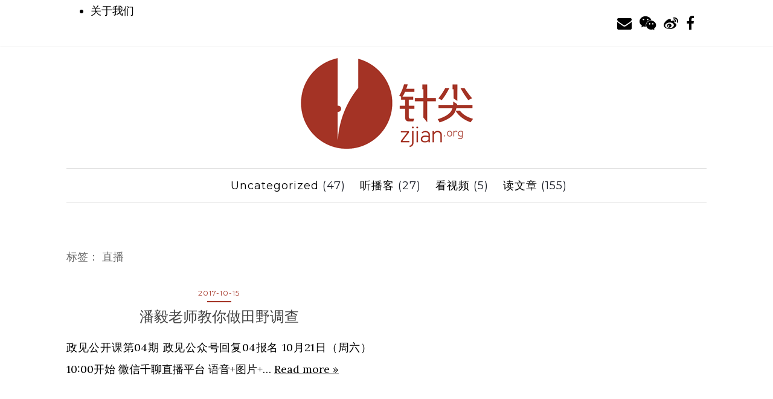

--- FILE ---
content_type: text/html; charset=UTF-8
request_url: http://zjian.org/tag/%E7%9B%B4%E6%92%AD/
body_size: 7372
content:
<!DOCTYPE html>
<html lang="zh-Hans">

<!--[if lt IE 7]><html lang="zh-Hans" class="no-js lt-ie9 lt-ie8 lt-ie7"><![endif]-->
<!--[if (IE 7)&!(IEMobile)]><html lang="zh-Hans" class="no-js lt-ie9 lt-ie8"><![endif]-->
<!--[if (IE 8)&!(IEMobile)]><html lang="zh-Hans" class="no-js lt-ie9"><![endif]-->
<!--[if gt IE 8]><!--> <html lang="zh-Hans" class="no-js"><!--<![endif]-->

	<head>

		<meta charset="UTF-8">
				<meta http-equiv="X-UA-Compatible" content="IE=edge">


				<meta name="viewport" content="width=device-width, initial-scale=1"/>
		<link rel="pingback" href="http://zjian.org/xmlrpc.php">

		<title>直播 &#8211; 针尖 zjian.org</title>
<meta name='robots' content='max-image-preview:large' />
<link rel='dns-prefetch' href='//fonts.googleapis.com' />
<link rel="alternate" type="application/rss+xml" title="针尖 zjian.org &raquo; Feed" href="http://zjian.org/feed/" />
<link rel="alternate" type="application/rss+xml" title="针尖 zjian.org &raquo; 评论 Feed" href="http://zjian.org/comments/feed/" />
<link rel="alternate" type="application/rss+xml" title="针尖 zjian.org &raquo; 直播 标签 Feed" href="http://zjian.org/tag/%e7%9b%b4%e6%92%ad/feed/" />
<style id='wp-img-auto-sizes-contain-inline-css' type='text/css'>
img:is([sizes=auto i],[sizes^="auto," i]){contain-intrinsic-size:3000px 1500px}
/*# sourceURL=wp-img-auto-sizes-contain-inline-css */
</style>
<style id='wp-emoji-styles-inline-css' type='text/css'>

	img.wp-smiley, img.emoji {
		display: inline !important;
		border: none !important;
		box-shadow: none !important;
		height: 1em !important;
		width: 1em !important;
		margin: 0 0.07em !important;
		vertical-align: -0.1em !important;
		background: none !important;
		padding: 0 !important;
	}
/*# sourceURL=wp-emoji-styles-inline-css */
</style>
<style id='wp-block-library-inline-css' type='text/css'>
:root{--wp-block-synced-color:#7a00df;--wp-block-synced-color--rgb:122,0,223;--wp-bound-block-color:var(--wp-block-synced-color);--wp-editor-canvas-background:#ddd;--wp-admin-theme-color:#007cba;--wp-admin-theme-color--rgb:0,124,186;--wp-admin-theme-color-darker-10:#006ba1;--wp-admin-theme-color-darker-10--rgb:0,107,160.5;--wp-admin-theme-color-darker-20:#005a87;--wp-admin-theme-color-darker-20--rgb:0,90,135;--wp-admin-border-width-focus:2px}@media (min-resolution:192dpi){:root{--wp-admin-border-width-focus:1.5px}}.wp-element-button{cursor:pointer}:root .has-very-light-gray-background-color{background-color:#eee}:root .has-very-dark-gray-background-color{background-color:#313131}:root .has-very-light-gray-color{color:#eee}:root .has-very-dark-gray-color{color:#313131}:root .has-vivid-green-cyan-to-vivid-cyan-blue-gradient-background{background:linear-gradient(135deg,#00d084,#0693e3)}:root .has-purple-crush-gradient-background{background:linear-gradient(135deg,#34e2e4,#4721fb 50%,#ab1dfe)}:root .has-hazy-dawn-gradient-background{background:linear-gradient(135deg,#faaca8,#dad0ec)}:root .has-subdued-olive-gradient-background{background:linear-gradient(135deg,#fafae1,#67a671)}:root .has-atomic-cream-gradient-background{background:linear-gradient(135deg,#fdd79a,#004a59)}:root .has-nightshade-gradient-background{background:linear-gradient(135deg,#330968,#31cdcf)}:root .has-midnight-gradient-background{background:linear-gradient(135deg,#020381,#2874fc)}:root{--wp--preset--font-size--normal:16px;--wp--preset--font-size--huge:42px}.has-regular-font-size{font-size:1em}.has-larger-font-size{font-size:2.625em}.has-normal-font-size{font-size:var(--wp--preset--font-size--normal)}.has-huge-font-size{font-size:var(--wp--preset--font-size--huge)}.has-text-align-center{text-align:center}.has-text-align-left{text-align:left}.has-text-align-right{text-align:right}.has-fit-text{white-space:nowrap!important}#end-resizable-editor-section{display:none}.aligncenter{clear:both}.items-justified-left{justify-content:flex-start}.items-justified-center{justify-content:center}.items-justified-right{justify-content:flex-end}.items-justified-space-between{justify-content:space-between}.screen-reader-text{border:0;clip-path:inset(50%);height:1px;margin:-1px;overflow:hidden;padding:0;position:absolute;width:1px;word-wrap:normal!important}.screen-reader-text:focus{background-color:#ddd;clip-path:none;color:#444;display:block;font-size:1em;height:auto;left:5px;line-height:normal;padding:15px 23px 14px;text-decoration:none;top:5px;width:auto;z-index:100000}html :where(.has-border-color){border-style:solid}html :where([style*=border-top-color]){border-top-style:solid}html :where([style*=border-right-color]){border-right-style:solid}html :where([style*=border-bottom-color]){border-bottom-style:solid}html :where([style*=border-left-color]){border-left-style:solid}html :where([style*=border-width]){border-style:solid}html :where([style*=border-top-width]){border-top-style:solid}html :where([style*=border-right-width]){border-right-style:solid}html :where([style*=border-bottom-width]){border-bottom-style:solid}html :where([style*=border-left-width]){border-left-style:solid}html :where(img[class*=wp-image-]){height:auto;max-width:100%}:where(figure){margin:0 0 1em}html :where(.is-position-sticky){--wp-admin--admin-bar--position-offset:var(--wp-admin--admin-bar--height,0px)}@media screen and (max-width:600px){html :where(.is-position-sticky){--wp-admin--admin-bar--position-offset:0px}}

/*# sourceURL=wp-block-library-inline-css */
</style><style id='global-styles-inline-css' type='text/css'>
:root{--wp--preset--aspect-ratio--square: 1;--wp--preset--aspect-ratio--4-3: 4/3;--wp--preset--aspect-ratio--3-4: 3/4;--wp--preset--aspect-ratio--3-2: 3/2;--wp--preset--aspect-ratio--2-3: 2/3;--wp--preset--aspect-ratio--16-9: 16/9;--wp--preset--aspect-ratio--9-16: 9/16;--wp--preset--color--black: #000000;--wp--preset--color--cyan-bluish-gray: #abb8c3;--wp--preset--color--white: #ffffff;--wp--preset--color--pale-pink: #f78da7;--wp--preset--color--vivid-red: #cf2e2e;--wp--preset--color--luminous-vivid-orange: #ff6900;--wp--preset--color--luminous-vivid-amber: #fcb900;--wp--preset--color--light-green-cyan: #7bdcb5;--wp--preset--color--vivid-green-cyan: #00d084;--wp--preset--color--pale-cyan-blue: #8ed1fc;--wp--preset--color--vivid-cyan-blue: #0693e3;--wp--preset--color--vivid-purple: #9b51e0;--wp--preset--gradient--vivid-cyan-blue-to-vivid-purple: linear-gradient(135deg,rgb(6,147,227) 0%,rgb(155,81,224) 100%);--wp--preset--gradient--light-green-cyan-to-vivid-green-cyan: linear-gradient(135deg,rgb(122,220,180) 0%,rgb(0,208,130) 100%);--wp--preset--gradient--luminous-vivid-amber-to-luminous-vivid-orange: linear-gradient(135deg,rgb(252,185,0) 0%,rgb(255,105,0) 100%);--wp--preset--gradient--luminous-vivid-orange-to-vivid-red: linear-gradient(135deg,rgb(255,105,0) 0%,rgb(207,46,46) 100%);--wp--preset--gradient--very-light-gray-to-cyan-bluish-gray: linear-gradient(135deg,rgb(238,238,238) 0%,rgb(169,184,195) 100%);--wp--preset--gradient--cool-to-warm-spectrum: linear-gradient(135deg,rgb(74,234,220) 0%,rgb(151,120,209) 20%,rgb(207,42,186) 40%,rgb(238,44,130) 60%,rgb(251,105,98) 80%,rgb(254,248,76) 100%);--wp--preset--gradient--blush-light-purple: linear-gradient(135deg,rgb(255,206,236) 0%,rgb(152,150,240) 100%);--wp--preset--gradient--blush-bordeaux: linear-gradient(135deg,rgb(254,205,165) 0%,rgb(254,45,45) 50%,rgb(107,0,62) 100%);--wp--preset--gradient--luminous-dusk: linear-gradient(135deg,rgb(255,203,112) 0%,rgb(199,81,192) 50%,rgb(65,88,208) 100%);--wp--preset--gradient--pale-ocean: linear-gradient(135deg,rgb(255,245,203) 0%,rgb(182,227,212) 50%,rgb(51,167,181) 100%);--wp--preset--gradient--electric-grass: linear-gradient(135deg,rgb(202,248,128) 0%,rgb(113,206,126) 100%);--wp--preset--gradient--midnight: linear-gradient(135deg,rgb(2,3,129) 0%,rgb(40,116,252) 100%);--wp--preset--font-size--small: 13px;--wp--preset--font-size--medium: 20px;--wp--preset--font-size--large: 36px;--wp--preset--font-size--x-large: 42px;--wp--preset--spacing--20: 0.44rem;--wp--preset--spacing--30: 0.67rem;--wp--preset--spacing--40: 1rem;--wp--preset--spacing--50: 1.5rem;--wp--preset--spacing--60: 2.25rem;--wp--preset--spacing--70: 3.38rem;--wp--preset--spacing--80: 5.06rem;--wp--preset--shadow--natural: 6px 6px 9px rgba(0, 0, 0, 0.2);--wp--preset--shadow--deep: 12px 12px 50px rgba(0, 0, 0, 0.4);--wp--preset--shadow--sharp: 6px 6px 0px rgba(0, 0, 0, 0.2);--wp--preset--shadow--outlined: 6px 6px 0px -3px rgb(255, 255, 255), 6px 6px rgb(0, 0, 0);--wp--preset--shadow--crisp: 6px 6px 0px rgb(0, 0, 0);}:where(.is-layout-flex){gap: 0.5em;}:where(.is-layout-grid){gap: 0.5em;}body .is-layout-flex{display: flex;}.is-layout-flex{flex-wrap: wrap;align-items: center;}.is-layout-flex > :is(*, div){margin: 0;}body .is-layout-grid{display: grid;}.is-layout-grid > :is(*, div){margin: 0;}:where(.wp-block-columns.is-layout-flex){gap: 2em;}:where(.wp-block-columns.is-layout-grid){gap: 2em;}:where(.wp-block-post-template.is-layout-flex){gap: 1.25em;}:where(.wp-block-post-template.is-layout-grid){gap: 1.25em;}.has-black-color{color: var(--wp--preset--color--black) !important;}.has-cyan-bluish-gray-color{color: var(--wp--preset--color--cyan-bluish-gray) !important;}.has-white-color{color: var(--wp--preset--color--white) !important;}.has-pale-pink-color{color: var(--wp--preset--color--pale-pink) !important;}.has-vivid-red-color{color: var(--wp--preset--color--vivid-red) !important;}.has-luminous-vivid-orange-color{color: var(--wp--preset--color--luminous-vivid-orange) !important;}.has-luminous-vivid-amber-color{color: var(--wp--preset--color--luminous-vivid-amber) !important;}.has-light-green-cyan-color{color: var(--wp--preset--color--light-green-cyan) !important;}.has-vivid-green-cyan-color{color: var(--wp--preset--color--vivid-green-cyan) !important;}.has-pale-cyan-blue-color{color: var(--wp--preset--color--pale-cyan-blue) !important;}.has-vivid-cyan-blue-color{color: var(--wp--preset--color--vivid-cyan-blue) !important;}.has-vivid-purple-color{color: var(--wp--preset--color--vivid-purple) !important;}.has-black-background-color{background-color: var(--wp--preset--color--black) !important;}.has-cyan-bluish-gray-background-color{background-color: var(--wp--preset--color--cyan-bluish-gray) !important;}.has-white-background-color{background-color: var(--wp--preset--color--white) !important;}.has-pale-pink-background-color{background-color: var(--wp--preset--color--pale-pink) !important;}.has-vivid-red-background-color{background-color: var(--wp--preset--color--vivid-red) !important;}.has-luminous-vivid-orange-background-color{background-color: var(--wp--preset--color--luminous-vivid-orange) !important;}.has-luminous-vivid-amber-background-color{background-color: var(--wp--preset--color--luminous-vivid-amber) !important;}.has-light-green-cyan-background-color{background-color: var(--wp--preset--color--light-green-cyan) !important;}.has-vivid-green-cyan-background-color{background-color: var(--wp--preset--color--vivid-green-cyan) !important;}.has-pale-cyan-blue-background-color{background-color: var(--wp--preset--color--pale-cyan-blue) !important;}.has-vivid-cyan-blue-background-color{background-color: var(--wp--preset--color--vivid-cyan-blue) !important;}.has-vivid-purple-background-color{background-color: var(--wp--preset--color--vivid-purple) !important;}.has-black-border-color{border-color: var(--wp--preset--color--black) !important;}.has-cyan-bluish-gray-border-color{border-color: var(--wp--preset--color--cyan-bluish-gray) !important;}.has-white-border-color{border-color: var(--wp--preset--color--white) !important;}.has-pale-pink-border-color{border-color: var(--wp--preset--color--pale-pink) !important;}.has-vivid-red-border-color{border-color: var(--wp--preset--color--vivid-red) !important;}.has-luminous-vivid-orange-border-color{border-color: var(--wp--preset--color--luminous-vivid-orange) !important;}.has-luminous-vivid-amber-border-color{border-color: var(--wp--preset--color--luminous-vivid-amber) !important;}.has-light-green-cyan-border-color{border-color: var(--wp--preset--color--light-green-cyan) !important;}.has-vivid-green-cyan-border-color{border-color: var(--wp--preset--color--vivid-green-cyan) !important;}.has-pale-cyan-blue-border-color{border-color: var(--wp--preset--color--pale-cyan-blue) !important;}.has-vivid-cyan-blue-border-color{border-color: var(--wp--preset--color--vivid-cyan-blue) !important;}.has-vivid-purple-border-color{border-color: var(--wp--preset--color--vivid-purple) !important;}.has-vivid-cyan-blue-to-vivid-purple-gradient-background{background: var(--wp--preset--gradient--vivid-cyan-blue-to-vivid-purple) !important;}.has-light-green-cyan-to-vivid-green-cyan-gradient-background{background: var(--wp--preset--gradient--light-green-cyan-to-vivid-green-cyan) !important;}.has-luminous-vivid-amber-to-luminous-vivid-orange-gradient-background{background: var(--wp--preset--gradient--luminous-vivid-amber-to-luminous-vivid-orange) !important;}.has-luminous-vivid-orange-to-vivid-red-gradient-background{background: var(--wp--preset--gradient--luminous-vivid-orange-to-vivid-red) !important;}.has-very-light-gray-to-cyan-bluish-gray-gradient-background{background: var(--wp--preset--gradient--very-light-gray-to-cyan-bluish-gray) !important;}.has-cool-to-warm-spectrum-gradient-background{background: var(--wp--preset--gradient--cool-to-warm-spectrum) !important;}.has-blush-light-purple-gradient-background{background: var(--wp--preset--gradient--blush-light-purple) !important;}.has-blush-bordeaux-gradient-background{background: var(--wp--preset--gradient--blush-bordeaux) !important;}.has-luminous-dusk-gradient-background{background: var(--wp--preset--gradient--luminous-dusk) !important;}.has-pale-ocean-gradient-background{background: var(--wp--preset--gradient--pale-ocean) !important;}.has-electric-grass-gradient-background{background: var(--wp--preset--gradient--electric-grass) !important;}.has-midnight-gradient-background{background: var(--wp--preset--gradient--midnight) !important;}.has-small-font-size{font-size: var(--wp--preset--font-size--small) !important;}.has-medium-font-size{font-size: var(--wp--preset--font-size--medium) !important;}.has-large-font-size{font-size: var(--wp--preset--font-size--large) !important;}.has-x-large-font-size{font-size: var(--wp--preset--font-size--x-large) !important;}
/*# sourceURL=global-styles-inline-css */
</style>

<style id='classic-theme-styles-inline-css' type='text/css'>
/*! This file is auto-generated */
.wp-block-button__link{color:#fff;background-color:#32373c;border-radius:9999px;box-shadow:none;text-decoration:none;padding:calc(.667em + 2px) calc(1.333em + 2px);font-size:1.125em}.wp-block-file__button{background:#32373c;color:#fff;text-decoration:none}
/*# sourceURL=/wp-includes/css/classic-themes.min.css */
</style>
<link rel='stylesheet' id='bootstrap-css' href='http://zjian.org/wp-content/themes/voce/library/css/bootstrap.min.css?ver=6.9' type='text/css' media='all' />
<link rel='stylesheet' id='voce-lora-css' href='//fonts.googleapis.com/css?family=Lora%3A400italic%2C700italic%2C400%2C700&#038;ver=6.9' type='text/css' media='all' />
<link rel='stylesheet' id='voce-mavenpro-css' href='//fonts.googleapis.com/css?family=Maven+Pro%3A400%2C700&#038;ver=6.9' type='text/css' media='all' />
<link rel='stylesheet' id='voce-montserrat-css' href='//fonts.googleapis.com/css?family=Montserrat%3A400%2C700&#038;ver=6.9' type='text/css' media='all' />
<link rel='stylesheet' id='voce-style-css' href='http://zjian.org/wp-content/themes/voce/style.css?ver=6.9' type='text/css' media='all' />
<link rel='stylesheet' id='font-awesome-css' href='http://zjian.org/wp-content/themes/voce/library/css/font-awesome.min.css?ver=6.9' type='text/css' media='all' />
<link rel='stylesheet' id='voce-custom-style-css' href='http://zjian.org/wp-content/themes/voce/library/css/custom_script.css?ver=6.9' type='text/css' media='all' />
<style id='voce-custom-style-inline-css' type='text/css'>

      time{ color: #a43325; }
      article.post .post-categories:after, .post-inner-content .cat-item:after { background: #a43325; }
      .current-cat a, .current-menu-item a{color: #a43325 !important;}
      .navbar-default .navbar-nav > .active > a,
      .navbar-default .navbar-nav > .active > a:hover,
      .navbar-default .navbar-nav > .active > a:focus,
      .navbar-default .navbar-nav > li > a:hover,
      .navbar-default .navbar-nav > li > a:focus,
      .navbar-default .navbar-nav > .open > a,
      .navbar-default .navbar-nav > .open > a:hover,
      .navbar-default .navbar-nav > .open > a:focus {
        color: #a43325;
        background-color: transparent;
      }
      a:hover,
      a:focus {
        color: #a43325;
        text-decoration: none;
      }
      article.post .post-categories a:hover,
      .entry-title a:hover,
      .entry-meta a:hover,
      .entry-footer a:hover,
      .read-more a:hover,
      .flex-caption .post-categories a:hover,
      .flex-caption .read-more a:hover,
      .flex-caption h2:hover,
      .comment-meta.commentmetadata a:hover,
      .post-inner-content .cat-item a:hover  {
        color: #a43325;
      }
/*# sourceURL=voce-custom-style-inline-css */
</style>
<script type="text/javascript" src="http://zjian.org/wp-includes/js/jquery/jquery.min.js?ver=3.7.1" id="jquery-core-js"></script>
<script type="text/javascript" src="http://zjian.org/wp-includes/js/jquery/jquery-migrate.min.js?ver=3.4.1" id="jquery-migrate-js"></script>
<script type="text/javascript" src="http://zjian.org/wp-content/themes/voce/library/js/modernizr-custom.min.js?ver=3.5.0" id="modernizr-js"></script>
<script type="text/javascript" src="http://zjian.org/wp-content/themes/voce/library/js/bootstrap.min.js?ver=3.3.6" id="bootstrap-js"></script>
<script type="text/javascript" src="http://zjian.org/wp-content/themes/voce/library/js/functions.js?ver=1.0.0" id="voce-functions-js"></script>
<link rel="https://api.w.org/" href="http://zjian.org/wp-json/" /><link rel="alternate" title="JSON" type="application/json" href="http://zjian.org/wp-json/wp/v2/tags/76" /><link rel="EditURI" type="application/rsd+xml" title="RSD" href="http://zjian.org/xmlrpc.php?rsd" />
<meta name="generator" content="WordPress 6.9" />
<link rel="icon" href="http://zjian.org/wp-content/uploads/2017/08/cropped-zjian_redbg-1-32x32.jpg" sizes="32x32" />
<link rel="icon" href="http://zjian.org/wp-content/uploads/2017/08/cropped-zjian_redbg-1-192x192.jpg" sizes="192x192" />
<link rel="apple-touch-icon" href="http://zjian.org/wp-content/uploads/2017/08/cropped-zjian_redbg-1-180x180.jpg" />
<meta name="msapplication-TileImage" content="http://zjian.org/wp-content/uploads/2017/08/cropped-zjian_redbg-1-270x270.jpg" />

	</head>

	<body class="archive tag tag-76 wp-custom-logo wp-theme-voce" itemscope itemtype="http://schema.org/WebPage">

		<div id="container">

			    <header class="site-header">
			      <nav class="navbar navbar-default" role="navigation">
			        <div class="container">
			          <div class="row">
			            <div class="site-navigation-inner col-sm-12">
			              <div class="navbar-header">
			                <button type="button" class="btn navbar-toggle" data-toggle="collapse" data-target=".navbar-ex1-collapse">
			                  <span class="sr-only">Toggle navigation</span>
			                  <span class="icon-bar"></span>
			                  <span class="icon-bar"></span>
			                  <span class="icon-bar"></span>
			                </button>
			              </div>
			              <div class="collapse navbar-collapse navbar-ex1-collapse">
							<div id="menu-all-pages" class="nav navbar-nav"><ul>
<li class="page_item page-item-26"><a href="http://zjian.org/about/">关于我们</a></li>
</ul></div>
			              </div>
			              <div class="social">
			              																			
									<a href="mailto:zjian.org@gmail.com"><i class="fa fa-envelope fa-lg"></i></a>
																	
									<a href="https://mp.weixin.qq.com/mp/profile_ext?action=home&#038;__biz=MzU1MDEzODI3Mw=="><i class="fa fa-wechat fa-lg"></i></a>
																	
									<a href="http://weibo.com/zjianorg"><i class="fa fa-weibo fa-lg"></i></a>
																	
									<a href="https://www.facebook.com/cnpolitics/"><i class="fa fa-facebook fa-lg"></i></a>
											              </div>
			            </div>
			          </div>
			        </div>
			      </nav><!-- .site-navigation -->

			    <div class="container">
			      <div id="logo">
			        <span class="site-name"><a class="navbar-brand" href="http://zjian.org/">
			        				        		<img src="http://zjian.org/wp-content/uploads/2017/08/logo-1.png" class="attachment-full size-full">
			        				        	</a>
			        </span><!-- end of .site-name -->
			      </div><!-- end of #logo -->
			        <ul class="catlist">
			            	<li class="cat-item cat-item-1"><a href="http://zjian.org/category/uncategorized/">Uncategorized</a> (47)
</li>
	<li class="cat-item cat-item-17"><a href="http://zjian.org/category/podcast/">听播客</a> (27)
</li>
	<li class="cat-item cat-item-18"><a href="http://zjian.org/category/video/">看视频</a> (5)
</li>
	<li class="cat-item cat-item-2"><a href="http://zjian.org/category/article/">读文章</a> (155)
</li>
			        </ul>
			    </div>

			  </header><!-- #masthead -->


			<div id="content" class="site-content">

				<div id="inner-content" class="container main-content-area">
					<h3 class="page-title">标签： <span>直播</span></h3>						<main id="main" class="m-all t-2of3 d-5of7 cf" role="main" itemscope itemprop="mainContentOfPage" itemtype="http://schema.org/Blog">


							
							<article class="post">
								<div class="blog-item-wrap">
									<div class="post-inner-content">
										<header class="entry-header page-header">
											<span class="cat-item"><time datetime="{{ article.date }}"> <time class="updated entry-time" datetime="2017-10-15" itemprop="datePublished">2017-10-15</time> <span class="by"></span> <span class="entry-author author" itemprop="author" itemscope itemptype="http://schema.org/Person">2017-10-15</span></time></span>
											<h1 class="entry-title"><a href="http://zjian.org/2017/10/15/">潘毅老师教你做田野调查</a></h1>
										</header><!-- .entry-header -->
										<div class="entry-content">
											<p>政见公开课第04期 政见公众号回复04报名 10月21日（周六）10:00开始 微信千聊直播平台 语音+图片+&#8230;  <a class="excerpt-read-more" href="http://zjian.org/2017/10/15/" title="Read 潘毅老师教你做田野调查">Read more &raquo;</a></p>
							        	</div><!-- .entry-content -->
									</div>
								</div>
							</article><!-- #post-## -->

							
							
						</main>

				</div>

			</div>
<div id="paginator">
	
</div>
			<div id="footer-area">
				<footer id="colophon" class="site-footer" role="contentinfo">
			      <div class="site-info container">
			        <div class="row">
	                	<div class="copyright col-md-12">
								<div class="same-row"><ul>
<li class="page_item page-item-26"><a href="http://zjian.org/about/">关于我们</a></li>
</ul></div>
		                    <span class="source-org copyright">&copy; 2026 针尖 zjian.org.</span><br />
		                    Voce theme by&nbsp;<a href="https://limbenjamin.com">limbenjamin.</a>&nbsp;Powered by&nbsp;<a href="https://wordpress.org">WordPress.</a> 
		                </div>
			        </div>
			      </div><!-- .site-info -->
			      <div class="scroll-to-top" style="display: none;"><i class="fa fa-angle-up"></i></div><!-- .scroll-to-top -->
			    </footer>
			</div>
		</div>

		
		<script type="speculationrules">
{"prefetch":[{"source":"document","where":{"and":[{"href_matches":"/*"},{"not":{"href_matches":["/wp-*.php","/wp-admin/*","/wp-content/uploads/*","/wp-content/*","/wp-content/plugins/*","/wp-content/themes/voce/*","/*\\?(.+)"]}},{"not":{"selector_matches":"a[rel~=\"nofollow\"]"}},{"not":{"selector_matches":".no-prefetch, .no-prefetch a"}}]},"eagerness":"conservative"}]}
</script>
<script type="text/javascript" src="http://zjian.org/wp-content/themes/voce/library/js/scripts.js?ver=6.9" id="voce-js-js"></script>
<script id="wp-emoji-settings" type="application/json">
{"baseUrl":"https://s.w.org/images/core/emoji/17.0.2/72x72/","ext":".png","svgUrl":"https://s.w.org/images/core/emoji/17.0.2/svg/","svgExt":".svg","source":{"concatemoji":"http://zjian.org/wp-includes/js/wp-emoji-release.min.js?ver=6.9"}}
</script>
<script type="module">
/* <![CDATA[ */
/*! This file is auto-generated */
const a=JSON.parse(document.getElementById("wp-emoji-settings").textContent),o=(window._wpemojiSettings=a,"wpEmojiSettingsSupports"),s=["flag","emoji"];function i(e){try{var t={supportTests:e,timestamp:(new Date).valueOf()};sessionStorage.setItem(o,JSON.stringify(t))}catch(e){}}function c(e,t,n){e.clearRect(0,0,e.canvas.width,e.canvas.height),e.fillText(t,0,0);t=new Uint32Array(e.getImageData(0,0,e.canvas.width,e.canvas.height).data);e.clearRect(0,0,e.canvas.width,e.canvas.height),e.fillText(n,0,0);const a=new Uint32Array(e.getImageData(0,0,e.canvas.width,e.canvas.height).data);return t.every((e,t)=>e===a[t])}function p(e,t){e.clearRect(0,0,e.canvas.width,e.canvas.height),e.fillText(t,0,0);var n=e.getImageData(16,16,1,1);for(let e=0;e<n.data.length;e++)if(0!==n.data[e])return!1;return!0}function u(e,t,n,a){switch(t){case"flag":return n(e,"\ud83c\udff3\ufe0f\u200d\u26a7\ufe0f","\ud83c\udff3\ufe0f\u200b\u26a7\ufe0f")?!1:!n(e,"\ud83c\udde8\ud83c\uddf6","\ud83c\udde8\u200b\ud83c\uddf6")&&!n(e,"\ud83c\udff4\udb40\udc67\udb40\udc62\udb40\udc65\udb40\udc6e\udb40\udc67\udb40\udc7f","\ud83c\udff4\u200b\udb40\udc67\u200b\udb40\udc62\u200b\udb40\udc65\u200b\udb40\udc6e\u200b\udb40\udc67\u200b\udb40\udc7f");case"emoji":return!a(e,"\ud83e\u1fac8")}return!1}function f(e,t,n,a){let r;const o=(r="undefined"!=typeof WorkerGlobalScope&&self instanceof WorkerGlobalScope?new OffscreenCanvas(300,150):document.createElement("canvas")).getContext("2d",{willReadFrequently:!0}),s=(o.textBaseline="top",o.font="600 32px Arial",{});return e.forEach(e=>{s[e]=t(o,e,n,a)}),s}function r(e){var t=document.createElement("script");t.src=e,t.defer=!0,document.head.appendChild(t)}a.supports={everything:!0,everythingExceptFlag:!0},new Promise(t=>{let n=function(){try{var e=JSON.parse(sessionStorage.getItem(o));if("object"==typeof e&&"number"==typeof e.timestamp&&(new Date).valueOf()<e.timestamp+604800&&"object"==typeof e.supportTests)return e.supportTests}catch(e){}return null}();if(!n){if("undefined"!=typeof Worker&&"undefined"!=typeof OffscreenCanvas&&"undefined"!=typeof URL&&URL.createObjectURL&&"undefined"!=typeof Blob)try{var e="postMessage("+f.toString()+"("+[JSON.stringify(s),u.toString(),c.toString(),p.toString()].join(",")+"));",a=new Blob([e],{type:"text/javascript"});const r=new Worker(URL.createObjectURL(a),{name:"wpTestEmojiSupports"});return void(r.onmessage=e=>{i(n=e.data),r.terminate(),t(n)})}catch(e){}i(n=f(s,u,c,p))}t(n)}).then(e=>{for(const n in e)a.supports[n]=e[n],a.supports.everything=a.supports.everything&&a.supports[n],"flag"!==n&&(a.supports.everythingExceptFlag=a.supports.everythingExceptFlag&&a.supports[n]);var t;a.supports.everythingExceptFlag=a.supports.everythingExceptFlag&&!a.supports.flag,a.supports.everything||((t=a.source||{}).concatemoji?r(t.concatemoji):t.wpemoji&&t.twemoji&&(r(t.twemoji),r(t.wpemoji)))});
//# sourceURL=http://zjian.org/wp-includes/js/wp-emoji-loader.min.js
/* ]]> */
</script>

	</body>

</html> <!-- end of site. what a ride! -->
